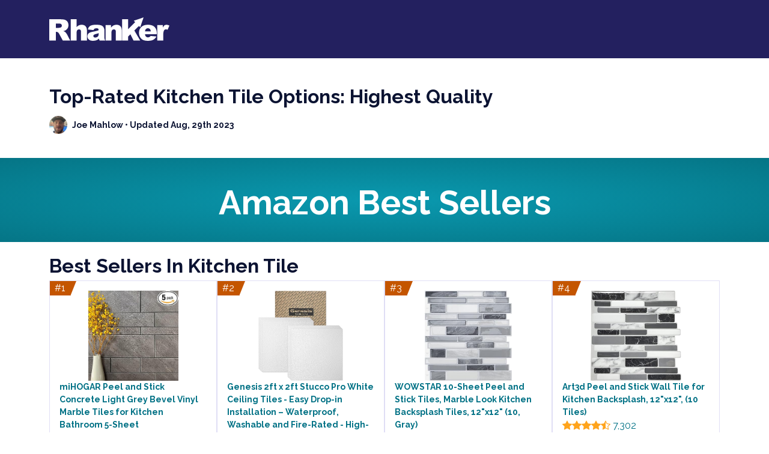

--- FILE ---
content_type: text/html; charset=UTF-8
request_url: https://rhanker.com/comparing-8-top-rated-kitchen-tile-options-which-is-the-highest-quality
body_size: 81289
content:

<!DOCTYPE html>
<html lang="en">
  <head>
      <!-- Google tag (gtag.js) -->
<script async src="https://www.googletagmanager.com/gtag/js?id=G-XDRG27EVYY"></script>
    <!-- Google tag (gtag.js) -->
    <script
      async
      src="https://www.googletagmanager.com/gtag/js?id=G-16GQGNTJ7N"
    ></script>
    <script>
      window.dataLayer = window.dataLayer || [];
      function gtag() {
        dataLayer.push(arguments);
      }
      gtag("js", new Date());

      gtag("config", "G-16GQGNTJ7N");
        gtag('config', 'G-XDRG27EVYY');
    </script>


    <!-- Required meta tags -->
    <meta charset="UTF-8" />
    <meta name="viewport" content="width=device-width, initial-scale=1.0" />
    <meta
      name="description"
      content="Top-Rated Kitchen Tile Options: Highest Quality"
    />
    <meta name="keywords" content="Rhanker, deals, products" />
    <meta name="author" content="Joe Mahlow" />
<title>Top-Rated Kitchen Tile Options: Highest Quality</title>
    <meta name="robots" content="index, follow" />
    <meta property="og:site_name" content="Rhanker" />
    <meta property="og:type" content="website" />
    <meta name="twitter:site" content="@rhankerblog" />
    <meta name="twitter:creator" content="@rhankerblog" />
    <link rel="canonical" href="https://rhanker.com/comparing-8-top-rated-kitchen-tile-options-which-is-the-highest-quality" />    <meta http-equiv="Content-Language" content="en" />

    <meta property="og:title" content="Top-Rated Kitchen Tile Options: Highest Quality" />
    <meta
      property="og:description"
      content="Top-Rated Kitchen Tile Options: Highest Quality"
    />
    <meta
      property="og:image"
      content="https://rhanker.com/images/white-rhanker-logo.svg"
    />
    <meta property="og:url" content="https://rhanker.com/" />
    <meta name="twitter:card" content="summary" />
    <meta name="twitter:title" content="Top-Rated Kitchen Tile Options: Highest Quality" />
    <meta
      name="twitter:description"
      content="Top-Rated Kitchen Tile Options: Highest Quality"
    />
    <meta
      name="twitter:image"
      content="https://rhanker.com/images/white-rhanker-logo.svg"
    />
    <meta name="theme-color" content="#23205f" />

    <!-- Bootstrap CSS -->
    <link href="/css/bootstrap.css" rel="stylesheet" />
    <!-- Custom css -->
    <link href="/css/theme.css" rel="stylesheet" />
    <!-- Bootstrap Icon -->
    <link
      rel="stylesheet"
      href="https://cdn.jsdelivr.net/npm/bootstrap-icons@1.9.1/font/bootstrap-icons.css"
    />
    <!-- Google fonts-->
    <link rel="preconnect" href="https://fonts.googleapis.com" />
    <link rel="preconnect" href="https://fonts.gstatic.com" crossorigin />
    <link
      href="https://fonts.googleapis.com/css2?family=Raleway:wght@300;400;700&display=swap"
      rel="stylesheet"
    />

    <link rel="stylesheet" href="/css/progresscircle.css" />

        <link rel="apple-touch-icon" sizes="76x76" href="/apple-touch-icon.png">
    <link rel="icon" type="image/png" sizes="32x32" href="/favicon-32x32.png">
    <link rel="icon" type="image/png" sizes="16x16" href="/favicon-16x16.png">
    <link rel="manifest" href="/site.webmanifest">
    <link rel="mask-icon" href="/safari-pinned-tab.svg" color="#23205f">
    <meta name="msapplication-TileColor" content="#ffffff">
    <meta name="theme-color" content="#ffffff">

    <style>
      .navbar-expand-lg,
      footer {
        background: #23205f !important;
      }
    </style>
  </head>
  <body>
    <nav class="navbar navbar-expand-lg">
      <div class="container justify-content-between d-flex py-3">
        <a class="navbar-brand flex-grow-lg-0 flex-grow-1" href="/"
          ><img src="images/white-rhanker-logo.svg" width="200"
        /></a>
        <!--<ul class="navbar-nav ml-auto  order-1">-->

        <!--<li class="nav-item"><a class="nav-link" href="#">Menu Item</a></li>-->
        <!--<li class="nav-item"><a class="nav-link" href="#">Menu Item</a></li>-->
        <!--</ul>-->

        <button
          class="navbar-toggler collapsed border-0 shadow-none"
          type="button"
          data-bs-toggle="collapse"
          data-bs-target="#menu"
          aria-controls="menu"
          aria-expanded="false"
          aria-label="Toggle navigation"
        >
          <span class="icon-bar top-bar"></span>
          <span class="icon-bar middle-bar"></span>
          <span class="icon-bar bottom-bar"></span></button
        ><!--/navbar-toggler-->

        <!--<a href="#" class="btn btn-secondary2 text-uppercase fw-blog rounded-0 order-lg-4">Free Blogging MasterClass</a>-->

        <div class="collapse navbar-collapse" id="menu">
          <ul class="navbar-nav me-auto mb-2 mb-lg-0">
            <li class="nav-item dropdown">
              <!--<a class="nav-link dropdown-toggle" href="#" role="button" data-bs-toggle="dropdown" aria-expanded="false"></a>-->
              <div class="dropdown-menu p-0 rounded-0">
                <ul class="p-3 row gy-2 gx-3">
                  <li class="col-lg-3 col-md-4"><a href="#">asdsa</a></li>
                  <li class="col-lg-3 col-md-4"><a href="#">asdsa</a></li>
                  <li class="col-lg-3 col-md-4"><a href="#">asdsa</a></li>
                  <li class="col-lg-3 col-md-4"><a href="#">asdsa</a></li>

                  <li class="col-lg-3 col-md-4"><a href="#">asdsa</a></li>
                  <li class="col-lg-3 col-md-4"><a href="#">asdsa</a></li>
                  <li class="col-lg-3 col-md-4"><a href="#">asdsa</a></li>
                  <li class="col-lg-3 col-md-4"><a href="#">asdsa</a></li>
                </ul>
              </div>
            </li>

            <!--<li class="nav-item"><a class="nav-link" href="#">link</a></li>-->
          </ul>
        </div>
        <!--/collapse-->
      </div>
    </nav>
    <div style="top: -50px;" class="position-absolute opacity-0">Designed by <a href="https://cursivemedia.com">Cursive Media</a></div>
    
        
    <section id="heroArea" class="mt-5">
        <div class="d-none">ceramic kitchen tile, porcelain kitchen tile, kitchen wall tile, kitchen floor tile, kitchen backsplash tile, kitchen subway tile, kitchen mosaic tile, kitchen glass tile, kitchen stone tile, kitchen vinyl tile</div>
      <div class="container">
        <div class="row">
          <div class="col-12">
            <h1 class="mb-3">Top-Rated Kitchen Tile Options: Highest Quality</h1>

            <div class="d-flex align-items-center mb-4" id="host">
              <div class="flex-shrink-0">
                <img
                  class="rounded-circle"
                  style="width: 30px; height: 30px"
                  src="images/joe-avatar.png"
                  alt="img"
                />
              </div>
              <!--/img-->

              <div class="flex-grow-1 ms-2 small fw-bold">
                <a href="#">Joe Mahlow</a> • Updated
                Aug, 29th 2023              </div>
              <!--/text-->
            </div>
            <!--/d-flex(host)-->
             
          </div>
          <!--/col(heading)-->
        </div>
        <!--/row(heading)--->
      </div>
      
                        <div class="my-3">
                  <div
                    class="pt-2 text-center d-flex justify-content-center align-items-center"
                    style="
                      background: radial-gradient(#0a99af, #057586);
                      height: 140px;
                      line-height: 20px;
                    "
                  >
                    <div class="h1 fw-bold text-white pt-2 display-4">
                      Amazon Best Sellers
                    </div>
                  </div>
                </div>
                <div class="container">
                    <div class="row g-0 mt-4 d-flex justify-content-center" id="feature">
                      <div class="col-12">
                        <h1 class="fw-bold text-capitalize">Best Sellers in kitchen tile</h1>
                      </div>
                                            <div class="col-lg-3 col-md-6">
                        <div
                          class="card rounded-0 bg-white position-relative h-100"
                          style="background: white !important"
                        >
                          <div
                            class="position-absolute left-0 h-25"
                            style="width: fit-content"
                          >
                            <div
                              class="float-left"
                              style="background: #c45500; float: left"
                            >
                              <span class="p-2 text-white">#1</span>
                            </div>
                            <div
                              class="float-left"
                              style="
                                color: #c45500;
                                border-right: 10px solid transparent;
                                border-top: 25px solid;
                                float: left;
                              "
                            ></div>
                          </div>
                          <div class="card-body">
                            <div class="text-center">
                              <a href="https://amzn.to/3QSbc2P" target="__blank">
                                <img
                                  class="img-fluid"
                                  style="height: 150px"
                                  src="https://m.media-amazon.com/images/I/81gCB+NN57L._AC_SY355_PIbundle-5,TopRight,0,0_SH20_.jpg"
                                  alt="img"
                                />
                              </a>
                            </div>
            
                            <div class="text-start fw-bold" style="font-size: 14px">
                              <a
                                style="color: #007185"
                                href="https://amzn.to/3QSbc2P"
                                target="__blank"
                              >
                                miHOGAR Peel and Stick Concrete Light Grey Bevel Vinyl Marble Tiles for Kitchen Bathroom 5-Sheet                              </a>
                            </div>
                            <div>
                              <a href="" style="color: #007185">
                                <span style="color: #ffa41c">
                                    <i class="bi bi-star-fill"></i><i class="bi bi-star-fill"></i><i class="bi bi-star-fill"></i><i class="bi bi-star-half"></i><i class="bi bi-star"></i> 
                                </span>
                                <span>3</span>
                              </a>
                              <a class="d-block" href="" style="color: #b12704 !important"
                                ></a
                              >
                            </div>
                          </div>
                        </div>
                      </div>
                                            <div class="col-lg-3 col-md-6">
                        <div
                          class="card rounded-0 bg-white position-relative h-100"
                          style="background: white !important"
                        >
                          <div
                            class="position-absolute left-0 h-25"
                            style="width: fit-content"
                          >
                            <div
                              class="float-left"
                              style="background: #c45500; float: left"
                            >
                              <span class="p-2 text-white">#2</span>
                            </div>
                            <div
                              class="float-left"
                              style="
                                color: #c45500;
                                border-right: 10px solid transparent;
                                border-top: 25px solid;
                                float: left;
                              "
                            ></div>
                          </div>
                          <div class="card-body">
                            <div class="text-center">
                              <a href="https://amzn.to/3EcaR3v" target="__blank">
                                <img
                                  class="img-fluid"
                                  style="height: 150px"
                                  src="https://m.media-amazon.com/images/I/91BPyvImfJL._AC_SY450_.jpg"
                                  alt="img"
                                />
                              </a>
                            </div>
            
                            <div class="text-start fw-bold" style="font-size: 14px">
                              <a
                                style="color: #007185"
                                href="https://amzn.to/3EcaR3v"
                                target="__blank"
                              >
                                Genesis 2ft x 2ft Stucco Pro White Ceiling Tiles - Easy Drop-in Installation – Waterproof, Washable and Fire-Rated - High-Grade PVC to Prevent Breakage - Package of 12 Tiles                              </a>
                            </div>
                            <div>
                              <a href="" style="color: #007185">
                                <span style="color: #ffa41c">
                                    <i class="bi bi-star-fill"></i><i class="bi bi-star-fill"></i><i class="bi bi-star-fill"></i><i class="bi bi-star-fill"></i><i class="bi bi-star-half"></i> 
                                </span>
                                <span>53</span>
                              </a>
                              <a class="d-block" href="" style="color: #b12704 !important"
                                >$101.76</a
                              >
                            </div>
                          </div>
                        </div>
                      </div>
                                            <div class="col-lg-3 col-md-6">
                        <div
                          class="card rounded-0 bg-white position-relative h-100"
                          style="background: white !important"
                        >
                          <div
                            class="position-absolute left-0 h-25"
                            style="width: fit-content"
                          >
                            <div
                              class="float-left"
                              style="background: #c45500; float: left"
                            >
                              <span class="p-2 text-white">#3</span>
                            </div>
                            <div
                              class="float-left"
                              style="
                                color: #c45500;
                                border-right: 10px solid transparent;
                                border-top: 25px solid;
                                float: left;
                              "
                            ></div>
                          </div>
                          <div class="card-body">
                            <div class="text-center">
                              <a href="https://amzn.to/3sr00A8" target="__blank">
                                <img
                                  class="img-fluid"
                                  style="height: 150px"
                                  src="https://m.media-amazon.com/images/I/71+bGnFh2bS._AC_SY355_.jpg"
                                  alt="img"
                                />
                              </a>
                            </div>
            
                            <div class="text-start fw-bold" style="font-size: 14px">
                              <a
                                style="color: #007185"
                                href="https://amzn.to/3sr00A8"
                                target="__blank"
                              >
                                WOWSTAR 10-Sheet Peel and Stick Tiles, Marble Look Kitchen Backsplash Tiles, 12"x12" (10, Gray)                              </a>
                            </div>
                            <div>
                              <a href="" style="color: #007185">
                                <span style="color: #ffa41c">
                                    <i class="bi bi-star-fill"></i><i class="bi bi-star-fill"></i><i class="bi bi-star-fill"></i><i class="bi bi-star-fill"></i><i class="bi bi-star-half"></i> 
                                </span>
                                <span>904</span>
                              </a>
                              <a class="d-block" href="" style="color: #b12704 !important"
                                >$27.49</a
                              >
                            </div>
                          </div>
                        </div>
                      </div>
                                            <div class="col-lg-3 col-md-6">
                        <div
                          class="card rounded-0 bg-white position-relative h-100"
                          style="background: white !important"
                        >
                          <div
                            class="position-absolute left-0 h-25"
                            style="width: fit-content"
                          >
                            <div
                              class="float-left"
                              style="background: #c45500; float: left"
                            >
                              <span class="p-2 text-white">#4</span>
                            </div>
                            <div
                              class="float-left"
                              style="
                                color: #c45500;
                                border-right: 10px solid transparent;
                                border-top: 25px solid;
                                float: left;
                              "
                            ></div>
                          </div>
                          <div class="card-body">
                            <div class="text-center">
                              <a href="https://amzn.to/44rsVBg" target="__blank">
                                <img
                                  class="img-fluid"
                                  style="height: 150px"
                                  src="https://m.media-amazon.com/images/I/81GlFmVwF7L._AC_SX425_.jpg"
                                  alt="img"
                                />
                              </a>
                            </div>
            
                            <div class="text-start fw-bold" style="font-size: 14px">
                              <a
                                style="color: #007185"
                                href="https://amzn.to/44rsVBg"
                                target="__blank"
                              >
                                Art3d Peel and Stick Wall Tile for Kitchen Backsplash, 12"x12", (10 Tiles)                              </a>
                            </div>
                            <div>
                              <a href="" style="color: #007185">
                                <span style="color: #ffa41c">
                                    <i class="bi bi-star-fill"></i><i class="bi bi-star-fill"></i><i class="bi bi-star-fill"></i><i class="bi bi-star-fill"></i><i class="bi bi-star-half"></i> 
                                </span>
                                <span>7,302</span>
                              </a>
                              <a class="d-block" href="" style="color: #b12704 !important"
                                >$29.60-$23.91</a
                              >
                            </div>
                          </div>
                        </div>
                      </div>
                                            <div class="col-lg-3 col-md-6">
                        <div
                          class="card rounded-0 bg-white position-relative h-100"
                          style="background: white !important"
                        >
                          <div
                            class="position-absolute left-0 h-25"
                            style="width: fit-content"
                          >
                            <div
                              class="float-left"
                              style="background: #c45500; float: left"
                            >
                              <span class="p-2 text-white">#5</span>
                            </div>
                            <div
                              class="float-left"
                              style="
                                color: #c45500;
                                border-right: 10px solid transparent;
                                border-top: 25px solid;
                                float: left;
                              "
                            ></div>
                          </div>
                          <div class="card-body">
                            <div class="text-center">
                              <a href="https://amzn.to/3YKn0Gk" target="__blank">
                                <img
                                  class="img-fluid"
                                  style="height: 150px"
                                  src="https://m.media-amazon.com/images/I/81QptW0IX8L._AC_SY355_PIbundle-10,TopRight,0,0_SH20_.jpg"
                                  alt="img"
                                />
                              </a>
                            </div>
            
                            <div class="text-start fw-bold" style="font-size: 14px">
                              <a
                                style="color: #007185"
                                href="https://amzn.to/3YKn0Gk"
                                target="__blank"
                              >
                                VAOVI Peel and Stick Tile Kitchen Backsplash Tiles Peel and Stick,Bathroom Backsplash Peel and Stick Linear Mosaic Tile Waterproof(10Tiles,Gray)                              </a>
                            </div>
                            <div>
                              <a href="" style="color: #007185">
                                <span style="color: #ffa41c">
                                    <i class="bi bi-star-fill"></i><i class="bi bi-star-fill"></i><i class="bi bi-star-fill"></i><i class="bi bi-star-fill"></i><i class="bi bi-star-half"></i> 
                                </span>
                                <span>187</span>
                              </a>
                              <a class="d-block" href="" style="color: #b12704 !important"
                                >$47.99-$42.79</a
                              >
                            </div>
                          </div>
                        </div>
                      </div>
                                            <div class="col-lg-3 col-md-6">
                        <div
                          class="card rounded-0 bg-white position-relative h-100"
                          style="background: white !important"
                        >
                          <div
                            class="position-absolute left-0 h-25"
                            style="width: fit-content"
                          >
                            <div
                              class="float-left"
                              style="background: #c45500; float: left"
                            >
                              <span class="p-2 text-white">#6</span>
                            </div>
                            <div
                              class="float-left"
                              style="
                                color: #c45500;
                                border-right: 10px solid transparent;
                                border-top: 25px solid;
                                float: left;
                              "
                            ></div>
                          </div>
                          <div class="card-body">
                            <div class="text-center">
                              <a href="https://amzn.to/3QRPJa5" target="__blank">
                                <img
                                  class="img-fluid"
                                  style="height: 150px"
                                  src="https://m.media-amazon.com/images/I/41kR+1Q2AnL._AC_SY450_.jpg"
                                  alt="img"
                                />
                              </a>
                            </div>
            
                            <div class="text-start fw-bold" style="font-size: 14px">
                              <a
                                style="color: #007185"
                                href="https://amzn.to/3QRPJa5"
                                target="__blank"
                              >
                                Avant Decor | 30 Tiles | Stone Composite Hexagon Solid Color | Peel and Stick Kitchen Backsplash Tiles | Stick On Wall Tiles | Easy DIY Installation | 6” x 6.9”                              </a>
                            </div>
                            <div>
                              <a href="" style="color: #007185">
                                <span style="color: #ffa41c">
                                    <i class="bi bi-star-fill"></i><i class="bi bi-star-fill"></i><i class="bi bi-star-fill"></i><i class="bi bi-star-fill"></i><i class="bi bi-star-half"></i> 
                                </span>
                                <span>17</span>
                              </a>
                              <a class="d-block" href="" style="color: #b12704 !important"
                                >$31.76</a
                              >
                            </div>
                          </div>
                        </div>
                      </div>
                                            <div class="col-lg-3 col-md-6">
                        <div
                          class="card rounded-0 bg-white position-relative h-100"
                          style="background: white !important"
                        >
                          <div
                            class="position-absolute left-0 h-25"
                            style="width: fit-content"
                          >
                            <div
                              class="float-left"
                              style="background: #c45500; float: left"
                            >
                              <span class="p-2 text-white">#7</span>
                            </div>
                            <div
                              class="float-left"
                              style="
                                color: #c45500;
                                border-right: 10px solid transparent;
                                border-top: 25px solid;
                                float: left;
                              "
                            ></div>
                          </div>
                          <div class="card-body">
                            <div class="text-center">
                              <a href="https://amzn.to/3QPSxVe" target="__blank">
                                <img
                                  class="img-fluid"
                                  style="height: 150px"
                                  src="https://m.media-amazon.com/images/I/71n8D1lKiAL._AC_SY450_.jpg"
                                  alt="img"
                                />
                              </a>
                            </div>
            
                            <div class="text-start fw-bold" style="font-size: 14px">
                              <a
                                style="color: #007185"
                                href="https://amzn.to/3QPSxVe"
                                target="__blank"
                              >
                                Avant Decor | Stone Composite Hexagon Wood Grain | Peel and Stick Kitchen Backsplash Tiles | Stick On Wall Tiles | Easy DIY Installation | 6” x 6.9” | Single Tile                              </a>
                            </div>
                            <div>
                              <a href="" style="color: #007185">
                                <span style="color: #ffa41c">
                                    <i class="bi bi-star-fill"></i><i class="bi bi-star-fill"></i><i class="bi bi-star-fill"></i><i class="bi bi-star-fill"></i><i class="bi bi-star-half"></i> 
                                </span>
                                <span>30</span>
                              </a>
                              <a class="d-block" href="" style="color: #b12704 !important"
                                >$2.99</a
                              >
                            </div>
                          </div>
                        </div>
                      </div>
                                            <div class="col-lg-3 col-md-6">
                        <div
                          class="card rounded-0 bg-white position-relative h-100"
                          style="background: white !important"
                        >
                          <div
                            class="position-absolute left-0 h-25"
                            style="width: fit-content"
                          >
                            <div
                              class="float-left"
                              style="background: #c45500; float: left"
                            >
                              <span class="p-2 text-white">#8</span>
                            </div>
                            <div
                              class="float-left"
                              style="
                                color: #c45500;
                                border-right: 10px solid transparent;
                                border-top: 25px solid;
                                float: left;
                              "
                            ></div>
                          </div>
                          <div class="card-body">
                            <div class="text-center">
                              <a href="https://amzn.to/3E6ADGr" target="__blank">
                                <img
                                  class="img-fluid"
                                  style="height: 150px"
                                  src="https://m.media-amazon.com/images/I/51pY9wjRlhL.__AC_SX300_SY300_QL70_FMwebp_.jpg"
                                  alt="img"
                                />
                              </a>
                            </div>
            
                            <div class="text-start fw-bold" style="font-size: 14px">
                              <a
                                style="color: #007185"
                                href="https://amzn.to/3E6ADGr"
                                target="__blank"
                              >
                                Diflart Peel and Stick Backsplash Faux White Marble with Gold PVC and Metal Hexagon Tile for Kitchen Bathroom Pack of 10 Sheets                              </a>
                            </div>
                            <div>
                              <a href="" style="color: #007185">
                                <span style="color: #ffa41c">
                                    <i class="bi bi-star-fill"></i><i class="bi bi-star-fill"></i><i class="bi bi-star-fill"></i><i class="bi bi-star-fill"></i><i class="bi bi-star-half"></i> 
                                </span>
                                <span>93</span>
                              </a>
                              <a class="d-block" href="" style="color: #b12704 !important"
                                >$52.99</a
                              >
                            </div>
                          </div>
                        </div>
                      </div>
                                            
                </div>
                    <!--/row-->
                    <div>
                        <p class="mb-0 mt-3">Welcome to our blog post on comparing kitchen tile! Tiling is a great way to add a touch of style to your kitchen, but it can be difficult to decide which type of tile is best for your specific needs. In this post, we’ll explore the different types of kitchen tile and the pros and cons of each. We’ll look at the different materials, textures, and colors available, as well as the price ranges for each type. By the end of this post, you’ll have a better understanding of the different types of kitchen tiles and be able to make an informed decision about which type of tile is best for you. So let’s get started!</p>
                    </div>
                </div>
                        <!--/container-->
        
    </section>
    <!--/heroArea-->

    <section id="contentArea" class="mt-5">
      <div class="container">
        <p class="p mb-0 fst-italic">
          We’re reader-supported. When you buy through links on our site, we may
          earn an affiliate commission.
        </p>

        <div class="row">
          <div class="col-lg-8 mt-4 pe-lg-5" id="main-content">
            <!DOCTYPE html PUBLIC "-//W3C//DTD HTML 4.0 Transitional//EN" "http://www.w3.org/TR/REC-html40/loose.dtd">
<html><body><h3 id="rhank_toc_1">1. miHOGAR Peel and Stick Concrete Light Grey Bevel Vinyl Marble Tiles for Kitchen Bathroom 5-Sheet.</h3>
        
                <div class="small mb-0">These miHOGAR Peel and Stick Concrete Light Grey Bevel Vinyl Marble Tiles are the perfect way to give your kitchen or bathroom a stylish update. Easy to install, these tiles require no grout and minimal preparation. Each sheet of five tiles features a realistic beveled edge for a modern, luxurious look. Easy to clean and maintain, these tiles are waterproof and scratch-resistant, making them a durable and versatile option for your home.</div>
                <div class="mt-3 row">
                    <div class="col-md-6">
                        
                <div class="mt-2">
                    <h6>Pros</h6>
                    <ul class="small">
                        <li>Easy installation</li><li> Versatile design</li><li> Affordable</li>
                    </ul>
                </div>
                
                    </div>
                    <div class="col-md-6">
                        
                <div class="mt-2">
                    <h6>Cons</h6>
                    <ul class="small">
                        <li>Expensive</li><li> Difficult to Install</li><li> Low Quality</li>
                    </ul>
                </div>
                
                    </div>
                </div>
            
        
        <div class="p-3 border border-3 mb-4" style="border-color: #3abdea !important">
          <h4 class="fancy-take h1"><strong>Joe's Take</strong></h4>
          <img class="mx-auto d-block img-fluid p-5" src="https://m.media-amazon.com/images/I/81gCB+NN57L._AC_SY355_PIbundle-5,TopRight,0,0_SH20_.jpg" alt="miHOGAR Peel and Stick Concrete Light Grey Bevel Vinyl Marble Tiles for Kitchen Bathroom 5-Sheet">
          <div>I recently purchased the miHOGAR Peel and Stick Concrete Light Grey Bevel Vinyl Marble Tiles for Kitchen Bathroom 5-Sheet and I am so pleased with the results! The tiles are easy to install, as they are self-adhesive. The installation process is simple and the results are stunning. The tiles look like real marble, with a beautiful beveled edge, and the light grey color adds a nice touch of sophistication to any room. The tiles are made of PVC, which makes them highly durable and water-resistant. They are also very low maintenance, which is a huge plus. I'm very satisfied with my purchase and would highly recommend these tiles to anyone looking for a stylish and affordable way to update their kitchen or bathroom.</div>
        
          <div class="row pt-4">
            <div class="col-lg-4">
              <div class="circlechart" data-percentage="9.9">out of 10</div>
            </div>
            <!--/col(left)-->
        
            <div class="col-lg-8">
              <p class="border-bottom border-1">
                <b>Best For</b> <span class="float-end">Durable</span>
              </p>
              <p class="border-bottom border-1">
                <b>Price</b> <span class="float-end"></span>
              </p>
                  <p class="">
                    <b>Promotion</b>
                    <span class="float-end"> <a href="https://amzn.to/3QSbc2P" target="_blank">Buy on Amazon</a></span>
                  </p>
        
              <a href="https://amzn.to/3QSbc2P" class="btn btn-primary2 rounded-pill fw-bold w-100" target="_blank">Buy on Amazon</a>
            </div>
            <!--/col(right)-->
          </div>
          <!--/row-->
        </div>
        
            The miHOGAR Peel and Stick Concrete Light Grey Bevel Vinyl Marble Tiles are perfect for adding a touch of elegance to any kitchen or bathroom. These stylish tiles feature a unique beveled edge design that will add a modern look to your room. The vinyl marble tiles are easy to install and require no grouting or mortar, making them the perfect choice for DIY projects. They are also waterproof and easy to clean, making them ideal for any high-traffic areas. The 5-sheet set includes enough tiles to cover up to 40 sq. ft. so you can create a beautiful and durable surface in any room.
        
        <h3 id="rhank_toc_2">2. Genesis 2ft x 2ft Stucco Pro White Ceiling Tiles - Easy Drop-in Installation &ndash; Waterproof, Washable and Fire-Rated - High-Grade PVC to Prevent Breakage - Package of 12 Tiles.</h3>
        
                <div class="small mb-0">Bring style and elegance into any room with our Genesis 2ft x 2ft Stucco Pro White Ceiling Tiles. Our tiles are easy to install with drop-in installation and waterproof for long-lasting durability. Our tiles are washable and fire-rated for safety, and made from high-grade PVC to prevent breakage. Each package contains 12 tiles for a total coverage of 24 sq. ft. Get the look you want with our stylish Genesis ceiling tiles!</div>
                <div class="mt-3 row">
                    <div class="col-md-6">
                        
                <div class="mt-2">
                    <h6>Pros</h6>
                    <ul class="small">
                        <li>Easy Installation</li><li> Waterproof</li><li> Fire-Rated</li>
                    </ul>
                </div>
                
                    </div>
                    <div class="col-md-6">
                        
                <div class="mt-2">
                    <h6>Cons</h6>
                    <ul class="small">
                        <li>Durable</li><li> Low-maintenance</li><li> Stylish</li>
                    </ul>
                </div>
                
                    </div>
                </div>
            
        
        <div class="p-3 border border-3 mb-4" style="border-color: #3abdea !important">
          <h4 class="fancy-take h1"><strong>Joe's Take</strong></h4>
          <img class="mx-auto d-block img-fluid p-5" src="https://m.media-amazon.com/images/I/91BPyvImfJL._AC_SY450_.jpg" alt="Genesis 2ft x 2ft Stucco Pro White Ceiling Tiles - Easy Drop-in Installation &ndash; Waterproof, Washable and Fire-Rated - High-Grade PVC to Prevent Breakage - Package of 12 Tiles">
          <div>I recently installed the Genesis 2ft x 2ft Stucco Pro White Ceiling Tiles and was impressed with the quality and ease of installation. The tiles are waterproof, washable, and fire-rated, making them the perfect choice for any setting. The high-grade PVC prevents breakage, and the easy drop-in installation makes it a great DIY project. The package of 12 tiles is a great value, as it is enough to cover a standard ceiling. The tiles have a great stucco texture that adds a modern, yet classic look to any room. I'm very pleased with the results and would recommend them to anyone looking for an attractive and affordable solution for their ceiling.</div>
        
          <div class="row pt-4">
            <div class="col-lg-4">
              <div class="circlechart" data-percentage="9.8">out of 10</div>
            </div>
            <!--/col(left)-->
        
            <div class="col-lg-8">
              <p class="border-bottom border-1">
                <b>Best For</b> <span class="float-end">Washable</span>
              </p>
              <p class="border-bottom border-1">
                <b>Price</b> <span class="float-end">$101.76</span>
              </p>
                  <p class="">
                    <b>Promotion</b>
                    <span class="float-end"> <a href="https://amzn.to/3EcaR3v" target="_blank">Buy on Amazon</a></span>
                  </p>
        
              <a href="https://amzn.to/3EcaR3v" class="btn btn-primary2 rounded-pill fw-bold w-100" target="_blank">Buy on Amazon</a>
            </div>
            <!--/col(right)-->
          </div>
          <!--/row-->
        </div>
        
            The Genesis 2ft x 2ft Stucco Pro White Ceiling Tiles are the perfect addition to any home or office. With an easy drop-in installation, these tiles are waterproof, washable, and fire-rated for added peace of mind. Made with high-grade PVC to prevent breakage, this package of 12 tiles ensures lasting performance and reliability. Easy to clean and maintain, the Genesis Stucco Pro White Ceiling Tiles are a great way to update any room.
        
        <h3 id="rhank_toc_3">3. WOWSTAR 10-Sheet Peel and Stick Tiles, Marble Look Kitchen Backsplash Tiles, 12"x12" (10, Gray).</h3>
        
                <div class="small mb-0">This 10-Sheet Peel and Stick Tiles kit from WowStar provides an easy and creative way to update your kitchen backsplash. The tiles are made from high-quality material and have a marble look, giving your kitchen a modern and luxurious feel. Each tile measures 12"x12" and is easy to install with no grout or special tools needed. With a total of 10 sheets, it's enough to cover 10 square feet and is available in beautiful gray color. Enjoy a hassle-free renovation with WowStar Peel and Stick Tiles!</div>
                <div class="mt-3 row">
                    <div class="col-md-6">
                        
                <div class="mt-2">
                    <h6>Pros</h6>
                    <ul class="small">
                        <li>Easy installation</li><li> Durable material</li><li> Stylish design</li>
                    </ul>
                </div>
                
                    </div>
                    <div class="col-md-6">
                        
                <div class="mt-2">
                    <h6>Cons</h6>
                    <ul class="small">
                        <li>Easy installation</li><li> Stylish design</li><li> Durable material</li>
                    </ul>
                </div>
                
                    </div>
                </div>
            
        
        <div class="p-3 border border-3 mb-4" style="border-color: #3abdea !important">
          <h4 class="fancy-take h1"><strong>Joe's Take</strong></h4>
          <img class="mx-auto d-block img-fluid p-5" src="https://m.media-amazon.com/images/I/71+bGnFh2bS._AC_SY355_.jpg" alt="WOWSTAR 10-Sheet Peel and Stick Tiles, Marble Look Kitchen Backsplash Tiles, 12&quot;x12&quot; (10, Gray)">
          <div>I recently purchased the WOWSTAR 10-Sheet Peel and Stick Tiles for my kitchen backsplash and I could not be happier! The tiles are a beautiful marble look and they are super easy to install. All I had to do was measure, cut, and peel off the backing and the tiles stuck right on! The quality of the tiles is also excellent and I have had no issues with them. They are also incredibly affordable, making them a great option for anyone looking for a beautiful, low-cost backsplash. I highly recommend these tiles for anyone looking to upgrade their kitchen without breaking the bank.</div>
        
          <div class="row pt-4">
            <div class="col-lg-4">
              <div class="circlechart" data-percentage="9.7">out of 10</div>
            </div>
            <!--/col(left)-->
        
            <div class="col-lg-8">
              <p class="border-bottom border-1">
                <b>Best For</b> <span class="float-end">Peelable</span>
              </p>
              <p class="border-bottom border-1">
                <b>Price</b> <span class="float-end">$27.49</span>
              </p>
                  <p class="">
                    <b>Promotion</b>
                    <span class="float-end"> <a href="https://amzn.to/3sr00A8" target="_blank">Buy on Amazon</a></span>
                  </p>
        
              <a href="https://amzn.to/3sr00A8" class="btn btn-primary2 rounded-pill fw-bold w-100" target="_blank">Buy on Amazon</a>
            </div>
            <!--/col(right)-->
          </div>
          <!--/row-->
        </div>
        
            The WOWSTAR 10-Sheet Peel and Stick Tiles are perfect for creating an elegant and modern look in your kitchen. With a classic marble look, these 12"x12" tiles are quick and easy to install and require no grout or adhesive. The 10-sheet pack allows for plenty of coverage and the gray shade adds a touch of sophistication to your kitchen d&eacute;cor. These tiles are water and heat resistant making them perfect for use in a kitchen, bathroom, or other wet area. They are also easy to clean and maintain, ensuring your kitchen backsplash looks its best for years to come.
        
        <h3 id="rhank_toc_4">4. Art3d Peel and Stick Wall Tile for Kitchen Backsplash, 12"x12", (10 Tiles).</h3>
        
                <div class="small mb-0">Transform your kitchen into something special with Art3d Peel and Stick Wall Tile for Kitchen Backsplash. These 12"x12" tiles have a modern look that will add character to your space. Easy to install, they provide a durable and long-lasting solution that will protect your walls from any damage. They come in packs of 10 and are made of quality materials that are resistant to heat and water. Get creative and add a unique sense of style to your kitchen.</div>
                <div class="mt-3 row">
                    <div class="col-md-6">
                        
                <div class="mt-2">
                    <h6>Pros</h6>
                    <ul class="small">
                        <li>Easy installation</li><li> Stylish design</li><li> Low maintenance</li>
                    </ul>
                </div>
                
                    </div>
                    <div class="col-md-6">
                        
                <div class="mt-2">
                    <h6>Cons</h6>
                    <ul class="small">
                        <li>Easy installation</li><li> Durable material</li><li> Stylish design</li>
                    </ul>
                </div>
                
                    </div>
                </div>
            
        
        <div class="p-3 border border-3 mb-4" style="border-color: #3abdea !important">
          <h4 class="fancy-take h1"><strong>Joe's Take</strong></h4>
          <img class="mx-auto d-block img-fluid p-5" src="https://m.media-amazon.com/images/I/81GlFmVwF7L._AC_SX425_.jpg" alt="Art3d Peel and Stick Wall Tile for Kitchen Backsplash, 12&quot;x12&quot;, (10 Tiles)">
          <div>I recently purchased the Art3d Peel and Stick Wall Tile for my kitchen backsplash and I am so pleased with the results! The peel and stick tiles are incredibly easy to install and look great. The adhesive on the back is strong and reliable, and the tiles are made from a high-quality, durable material. The tiles are 12"x12" in size and come in a pack of 10, making it easy to cover a large area. The design of the tiles is modern and eye-catching, and I've received a lot of compliments from friends about how great my kitchen looks. I highly recommend the Art3d Peel and Stick Wall Tile for anyone looking to give their kitchen backsplash a facelift without having to do a lot of work. Great product!</div>
        
          <div class="row pt-4">
            <div class="col-lg-4">
              <div class="circlechart" data-percentage="9.6">out of 10</div>
            </div>
            <!--/col(left)-->
        
            <div class="col-lg-8">
              <p class="border-bottom border-1">
                <b>Best For</b> <span class="float-end">Vinyl</span>
              </p>
              <p class="border-bottom border-1">
                <b>Price</b> <span class="float-end">$29.60-$23.91</span>
              </p>
                  <p class="">
                    <b>Promotion</b>
                    <span class="float-end"> <a href="https://amzn.to/44rsVBg" target="_blank">Buy on Amazon</a></span>
                  </p>
        
              <a href="https://amzn.to/44rsVBg" class="btn btn-primary2 rounded-pill fw-bold w-100" target="_blank">Buy on Amazon</a>
            </div>
            <!--/col(right)-->
          </div>
          <!--/row-->
        </div>
        
            The Art3d Peel and Stick Wall Tile for Kitchen Backsplash is the perfect way to update your kitchen with a modern yet timeless look. The 12"x12" tiles are easy to install and can be applied directly to any flat surface. Each box contains 10 tiles, giving you enough to cover a standard kitchen backsplash. The tiles are made of a durable material and feature a beautiful glossy finish that will never fade. They are the perfect choice for creating a unique, one-of-a-kind look for your kitchen. With Art3d Peel and Stick Wall Tile for Kitchen Backsplash, you can transform your kitchen in no time!
        
        <h3 id="rhank_toc_5">5. VAOVI Peel and Stick Tile Kitchen Backsplash Tiles Peel and Stick,Bathroom Backsplash Peel and Stick Linear Mosaic Tile Waterproof(10Tiles,Gray).</h3>
        
                <div class="small mb-0">The VAOVI Peel and Stick Tile Kitchen Backsplash Tiles are an easy and stylish way to transform your kitchen or bathroom. The tiles are made of waterproof and durable self-adhesive vinyl that can be cut to fit any space. They feature a linear mosaic design and come in 10 tiles in the gray color. This peel and stick tile is easy to install with no grouting or tools required and is perfect for DIYers. The tiles are also heat and moisture resistant, making them ideal for backsplashes, accent walls, and more.</div>
                <div class="mt-3 row">
                    <div class="col-md-6">
                        
                <div class="mt-2">
                    <h6>Pros</h6>
                    <ul class="small">
                        <li>Easy installation</li><li> Versatile design</li><li> Waterproof</li>
                    </ul>
                </div>
                
                    </div>
                    <div class="col-md-6">
                        
                <div class="mt-2">
                    <h6>Cons</h6>
                    <ul class="small">
                        <li>Easy installation</li><li> Cost effective</li><li> Stylish design</li>
                    </ul>
                </div>
                
                    </div>
                </div>
            
        
        <div class="p-3 border border-3 mb-4" style="border-color: #3abdea !important">
          <h4 class="fancy-take h1"><strong>Joe's Take</strong></h4>
          <img class="mx-auto d-block img-fluid p-5" src="https://m.media-amazon.com/images/I/81QptW0IX8L._AC_SY355_PIbundle-10,TopRight,0,0_SH20_.jpg" alt="VAOVI Peel and Stick Tile Kitchen Backsplash Tiles Peel and Stick,Bathroom Backsplash Peel and Stick Linear Mosaic Tile Waterproof(10Tiles,Gray)">
          <div>I recently purchased the VAOVI Peel and Stick Tile Kitchen Backsplash Tiles Peel and Stick, Bathroom Backsplash Peel and Stick Linear Mosaic Tile Waterproof (10Tiles, Gray). I am so impressed with this product! It was incredibly easy to install and the gray color is a perfect complement to my kitchen. The tiles are made of a durable material that is both waterproof and heat-resistant. I was able to quickly and easily apply the tiles to my backsplash without any tools or assistance. The tiles are also very easy to clean and maintain. I would highly recommend this product to anyone looking to quickly and easily update their kitchen backsplash.</div>
        
          <div class="row pt-4">
            <div class="col-lg-4">
              <div class="circlechart" data-percentage="9.5">out of 10</div>
            </div>
            <!--/col(left)-->
        
            <div class="col-lg-8">
              <p class="border-bottom border-1">
                <b>Best For</b> <span class="float-end">Stucco</span>
              </p>
              <p class="border-bottom border-1">
                <b>Price</b> <span class="float-end">$47.99-$42.79</span>
              </p>
                  <p class="">
                    <b>Promotion</b>
                    <span class="float-end"> <a href="https://amzn.to/3YKn0Gk" target="_blank">Buy on Amazon</a></span>
                  </p>
        
              <a href="https://amzn.to/3YKn0Gk" class="btn btn-primary2 rounded-pill fw-bold w-100" target="_blank">Buy on Amazon</a>
            </div>
            <!--/col(right)-->
          </div>
          <!--/row-->
        </div>
        
            The VAOVI Peel and Stick Tile Kitchen Backsplash Tiles is a great way to update and freshen up your kitchen or bathroom. These tiles are made of high-quality vinyl that is waterproof and durable, making them ideal for use in bathrooms and kitchens. The peel and stick design makes it easy to install, and the linear mosaic pattern adds a modern and stylish touch to any space. The tiles come in a pack of 10, and the gray color gives your space an elegant and sophisticated look. With the VAOVI Peel and Stick Tile Kitchen Backsplash Tiles, you can quickly and easily transform your kitchen or bathroom in no time!
        
        <h3 id="rhank_toc_6">6. Avant Decor | 30 Tiles | Stone Composite Hexagon Solid Color | Peel and Stick Kitchen Backsplash Tiles | Stick On Wall Tiles | Easy DIY Installation | 6&rdquo; x 6.9&rdquo;.</h3>
        
                <div class="small mb-0">Avant Decor's Stone Composite Hexagon Solid Color Tiles are perfect for your DIY kitchen backsplash project! The 30 peel and stick tiles make installation easy, and they are 6&rdquo; x 6.9&rdquo; in size. These tiles are made from a durable stone composite material, and their modern hexagon design will give your kitchen a unique and stylish look. Transform your kitchen with Avant Decor's Peel and Stick Wall Tiles!</div>
                <div class="mt-3 row">
                    <div class="col-md-6">
                        
                <div class="mt-2">
                    <h6>Pros</h6>
                    <ul class="small">
                        <li>Easy installation</li><li> Stylish design</li><li> Durable material</li>
                    </ul>
                </div>
                
                    </div>
                    <div class="col-md-6">
                        
                <div class="mt-2">
                    <h6>Cons</h6>
                    <ul class="small">
                        <li>Easy installation</li><li> Stylish design</li><li> Peel and stick</li>
                    </ul>
                </div>
                
                    </div>
                </div>
            
        
        <div class="p-3 border border-3 mb-4" style="border-color: #3abdea !important">
          <h4 class="fancy-take h1"><strong>Joe's Take</strong></h4>
          <img class="mx-auto d-block img-fluid p-5" src="https://m.media-amazon.com/images/I/41kR+1Q2AnL._AC_SY450_.jpg" alt="Avant Decor | 30 Tiles | Stone Composite Hexagon Solid Color | Peel and Stick Kitchen Backsplash Tiles | Stick On Wall Tiles | Easy DIY Installation | 6&rdquo; x 6.9&rdquo;">
          <div>I recently purchased Avant Decor's peel and stick kitchen backsplash tiles and was extremely pleased with the results. The tiles are made of a stone composite hexagon, and have a solid color. They were easy to install, and I was able to complete the project in a fraction of the time it would have taken to install traditional tiles. The tiles measure 6&rdquo; x 6.9&rdquo;, and I was able to create a beautiful backsplash with a modern, geometric design. The tiles are well made, and are very durable. I've had them up for a few months now, and they still look like new. I would definitely recommend these tiles to anyone looking to upgrade their kitchen backsplash. They are easy to install, look great, and are very affordable.</div>
        
          <div class="row pt-4">
            <div class="col-lg-4">
              <div class="circlechart" data-percentage="9.4">out of 10</div>
            </div>
            <!--/col(left)-->
        
            <div class="col-lg-8">
              <p class="border-bottom border-1">
                <b>Best For</b> <span class="float-end">WOWSTAR</span>
              </p>
              <p class="border-bottom border-1">
                <b>Price</b> <span class="float-end">$31.76</span>
              </p>
                  <p class="">
                    <b>Promotion</b>
                    <span class="float-end"> <a href="https://amzn.to/3QRPJa5" target="_blank">Buy on Amazon</a></span>
                  </p>
        
              <a href="https://amzn.to/3QRPJa5" class="btn btn-primary2 rounded-pill fw-bold w-100" target="_blank">Buy on Amazon</a>
            </div>
            <!--/col(right)-->
          </div>
          <!--/row-->
        </div>
        
            If you are looking for an easy way to transform your kitchen backsplash without breaking the bank, look no further than the Avant Decor 30 Tiles Stone Composite Hexagon Solid Color Peel and Stick Kitchen Backsplash Tiles. These peel and stick wall tiles are made of a durable stone composite material and provide an easy DIY installation. The hexagon shaped tiles measure 6&rdquo; x 6.9&rdquo; and come in a variety of colors to perfectly match your kitchen decor. The adhesive backing makes it simple to install the tiles, and you don't need to hire a professional. With the Avant Decor 30 Tiles Stone Composite Hexagon Solid Color Peel and Stick Kitchen Backsplash Tiles, you'll get a beautiful and professional look in your kitchen without the hassle or cost of a renovation.
        
        <h3 id="rhank_toc_7">7. Avant Decor | Stone Composite Hexagon Wood Grain | Peel and Stick Kitchen Backsplash Tiles | Stick On Wall Tiles | Easy DIY Installation | 6&rdquo; x 6.9&rdquo; | Single Tile.</h3>
        
                <div class="small mb-0">Easy installation, Variety of styles, Durable</div>
                <div class="mt-3 row">
                    <div class="col-md-6">
                        
                <div class="mt-2">
                    <h6>Pros</h6>
                    <ul class="small">
                        <li>Easy installation</li><li> Versatile design</li><li> Waterproof</li>
                    </ul>
                </div>
                
                    </div>
                    <div class="col-md-6">
                        
                <div class="mt-2">
                    <h6>Cons</h6>
                    <ul class="small">
                        <li>Avant Decor's Stone Composite Hexagon Wood Grain Peel and Stick Kitchen Backsplash Tiles are the perfect way to give your kitchen a quick and easy makeover. The tiles feature a realistic wood grain effect</li><li> are easy to install and require no grout or adhesive. The tiles are 6&rdquo; x 6.9&rdquo;</li><li> and each tile can be quickly and easily installed with just a few simple steps. With their easy DIY installation</li><li> these tiles are perfect for kitchen renovation projects of any size. Bring a touch of modern design to your kitchen with Avant Decor's Stone Composite Hexagon Wood Grain Peel and Stick Kitchen Backsplash Tiles!</li>
                    </ul>
                </div>
                
                    </div>
                </div>
            
        
        <div class="p-3 border border-3 mb-4" style="border-color: #3abdea !important">
          <h4 class="fancy-take h1"><strong>Joe's Take</strong></h4>
          <img class="mx-auto d-block img-fluid p-5" src="https://m.media-amazon.com/images/I/71n8D1lKiAL._AC_SY450_.jpg" alt="Avant Decor | Stone Composite Hexagon Wood Grain | Peel and Stick Kitchen Backsplash Tiles | Stick On Wall Tiles | Easy DIY Installation | 6&rdquo; x 6.9&rdquo; | Single Tile">
          <div>Introducing the Diflart Peel and Stick Backsplash Faux White Marble with Gold PVC and Metal Hexagon Tile for Kitchen Bathroom - a stylish and functional solution for your home. This 10-sheet set features a classic marble look and gold accents, perfect for adding a touch of luxury to your kitchen or bathroom. The hexagon tile design creates a unique pattern that is sure to draw attention and admiration. Easy to install, simply peel and stick to get the perfect look right away. Upgrade your home's d&eacute;cor today with this modern and elegant backsplash tile set.</div>
        
          <div class="row pt-4">
            <div class="col-lg-4">
              <div class="circlechart" data-percentage="9.3">out of 10</div>
            </div>
            <!--/col(left)-->
        
            <div class="col-lg-8">
              <p class="border-bottom border-1">
                <b>Best For</b> <span class="float-end">Art3d</span>
              </p>
              <p class="border-bottom border-1">
                <b>Price</b> <span class="float-end">$2.99</span>
              </p>
                  <p class="">
                    <b>Promotion</b>
                    <span class="float-end"> <a href="https://amzn.to/3QPSxVe" target="_blank">Buy on Amazon</a></span>
                  </p>
        
              <a href="https://amzn.to/3QPSxVe" class="btn btn-primary2 rounded-pill fw-bold w-100" target="_blank">Buy on Amazon</a>
            </div>
            <!--/col(right)-->
          </div>
          <!--/row-->
        </div>
        
            I recently purchased the Avant Decor Stone Composite Hexagon Wood Grain Peel and Stick Kitchen Backsplash Tiles, and I am absolutely thrilled with the results! The tiles were incredibly easy to install, with no mess or fuss. All I had to do was peel off the backing and stick them to the wall. I was pleasantly surprised to find that they look like real wood and create a beautiful, modern, and sophisticated feel to my kitchen. The tiles are made from a durable stone composite and are waterproof, heat and humidity resistant, and easy to clean. Overall, I am extremely satisfied with my purchase. The Avant Decor Stone Composite Hexagon Wood Grain Peel and Stick Kitchen Backsplash Tiles are a great investment, and I would definitely recommend them to anyone looking for an easy and affordable way to update their kitchen.
        
        <h3 id="rhank_toc_8">8. Diflart Peel and Stick Backsplash Faux White Marble with Gold PVC and Metal Hexagon Tile for Kitchen Bathroom Pack of 10 Sheets.</h3>
        
                <div class="small mb-0">Easy-to-install, Stylish-design, Durable</div>
                <div class="mt-3 row">
                    <div class="col-md-6">
                        
                <div class="mt-2">
                    <h6>Pros</h6>
                    <ul class="small">
                        <li>Easy to install</li><li> Low cost</li><li> Durable</li>
                    </ul>
                </div>
                
                    </div>
                    <div class="col-md-6">
                        
                <div class="mt-2">
                    <h6>Cons</h6>
                    <ul class="small">
                        <li>This Diflart Peel and Stick Backsplash is the perfect way to give your kitchen or bathroom a luxurious and modern upgrade. It features a faux white marble look with gold PVC and metal hexagon tiles</li><li> giving it a high-end look without the hassle of a full remodel. The tiles are easy to install</li><li> just peel and stick</li><li> and require no grout or tools. This pack includes 10 sheets</li><li> giving you enough to cover a large area in your kitchen or bathroom. It's a great way to quickly and easily upgrade your space without breaking the bank.</li>
                    </ul>
                </div>
                
                    </div>
                </div>
            
        
        <div class="p-3 border border-3 mb-4" style="border-color: #3abdea !important">
          <h4 class="fancy-take h1"><strong>Joe's Take</strong></h4>
          <img class="mx-auto d-block img-fluid p-5" src="https://m.media-amazon.com/images/I/51pY9wjRlhL.__AC_SX300_SY300_QL70_FMwebp_.jpg" alt="Diflart Peel and Stick Backsplash Faux White Marble with Gold PVC and Metal Hexagon Tile for Kitchen Bathroom Pack of 10 Sheets">
          <div>I recently purchased the Diflart Peel and Stick Backsplash Faux White Marble with Gold PVC and Metal Hexagon Tile for Kitchen Bathroom Pack of 10 Sheets, and I couldn't be happier with the results! The tiles are easy to install and they look absolutely gorgeous. The white marble is complemented perfectly by the gold PVC and metal hexagon patterns, giving the room a luxurious and modern look. The tiles are also extremely durable and resistant to water, making them perfect for bathrooms and kitchens. The adhesive is strong and sticks firmly to the wall, so I don't have to worry about them coming off. I'm very pleased with the product and would definitely recommend it to anyone looking for an affordable way to update their home!</div>
        
          <div class="row pt-4">
            <div class="col-lg-4">
              <div class="circlechart" data-percentage="9.2">out of 10</div>
            </div>
            <!--/col(left)-->
        
            <div class="col-lg-8">
              <p class="border-bottom border-1">
                <b>Best For</b> <span class="float-end">VAOVI</span>
              </p>
              <p class="border-bottom border-1">
                <b>Price</b> <span class="float-end">$52.99</span>
              </p>
                  <p class="">
                    <b>Promotion</b>
                    <span class="float-end"> <a href="https://amzn.to/3E6ADGr" target="_blank">Buy on Amazon</a></span>
                  </p>
        
              <a href="https://amzn.to/3E6ADGr" class="btn btn-primary2 rounded-pill fw-bold w-100" target="_blank">Buy on Amazon</a>
            </div>
            <!--/col(right)-->
          </div>
          <!--/row-->
        </div>
        
            This Diflart Peel and Stick Backsplash is the perfect way to give your kitchen or bathroom a luxurious and modern upgrade. It features a faux white marble look with gold PVC and metal hexagon tiles, giving it a high-end look without the hassle of a full remodel. The tiles are easy to install, just peel and stick, and require no grout or tools. This pack includes 10 sheets, giving you enough to cover a large area in your kitchen or bathroom. It's a great way to quickly and easily upgrade your space without breaking the bank.
        </body></html>
          </div>
          <!--/col(left)-->
                  <div class="col-lg-4 mt-4 position-relative">
            <div class="card p-3">
              <p class="small mb-0">
                <b>Disclosure:</b> Some of the links in this article may be
                affiliate links, which can provide compensation to me at no cost
                to you if you decide to purchase a paid plan. These are products
                I’ve personally used and stand behind. This site is not intended
                to provide financial advice and is for entertainment only. You
                can read our affiliate disclosure in our
                <a href="#">privacy policy</a>.
              </p>
            </div>
            <!--/card-->
            
            <div class="position-sticky" style="top: 1rem">
              <div id="sidebar" class="card p-3 mt-3">
                <h5 class="text-secondary2 fw-bold">Table of Contents</h5>
                <ul class="small mb-0 ps-3"><ul class="ps-3 mb-1"><li> <a href="#rhank_toc_1" class="text-secondary2" target="_blank">1. miHOGAR Peel and Stick Concrete Light Grey Bevel Vinyl Marble Tiles for Kitchen Bathroom 5-Sheet.</a></li><li> <a href="#rhank_toc_2" class="text-secondary2" target="_blank">2. Genesis 2ft x 2ft Stucco Pro White Ceiling Tiles - Easy Drop-in Installation – Waterproof, Washable and Fire-Rated - High-Grade PVC to Prevent Breakage - Package of 12 Tiles.</a></li><li> <a href="#rhank_toc_3" class="text-secondary2" target="_blank">3. WOWSTAR 10-Sheet Peel and Stick Tiles, Marble Look Kitchen Backsplash Tiles, 12"x12" (10, Gray).</a></li><li> <a href="#rhank_toc_4" class="text-secondary2" target="_blank">4. Art3d Peel and Stick Wall Tile for Kitchen Backsplash, 12"x12", (10 Tiles).</a></li><li> <a href="#rhank_toc_5" class="text-secondary2" target="_blank">5. VAOVI Peel and Stick Tile Kitchen Backsplash Tiles Peel and Stick,Bathroom Backsplash Peel and Stick Linear Mosaic Tile Waterproof(10Tiles,Gray).</a></li><li> <a href="#rhank_toc_6" class="text-secondary2" target="_blank">6. Avant Decor | 30 Tiles | Stone Composite Hexagon Solid Color | Peel and Stick Kitchen Backsplash Tiles | Stick On Wall Tiles | Easy DIY Installation | 6” x 6.9”.</a></li><li> <a href="#rhank_toc_7" class="text-secondary2" target="_blank">7. Avant Decor | Stone Composite Hexagon Wood Grain | Peel and Stick Kitchen Backsplash Tiles | Stick On Wall Tiles | Easy DIY Installation | 6” x 6.9” | Single Tile.</a></li><li> <a href="#rhank_toc_8" class="text-secondary2" target="_blank">8. Diflart Peel and Stick Backsplash Faux White Marble with Gold PVC and Metal Hexagon Tile for Kitchen Bathroom Pack of 10 Sheets.</a></li></ul></ul>              </div>
              <!--/card-->

              <div class="card p-3 mt-3">
                <h5 class="text-secondary2 fw-bold">Our top picks</h5>
                <ul class="small mb-0 ps-3" style="list-style: decimal">
                                    <li>
                    <a href="https://amzn.to/3QSbc2P"
                      >miHOGAR Peel and Stick Concrete Light Grey Bevel Vinyl Marble Tiles for Kitchen Bathroom 5-Sheet<i
                        class="bi bi-arrow-up-right-square-fill ms-2"
                      ></i
                    ></a>
                  </li>
                                    <li>
                    <a href="https://amzn.to/3EcaR3v"
                      >Genesis 2ft x 2ft Stucco Pro White Ceiling Tiles - Easy Drop-in Installation – Waterproof, Washable and Fire-Rated - High-Grade PVC to Prevent Breakage - Package of 12 Tiles<i
                        class="bi bi-arrow-up-right-square-fill ms-2"
                      ></i
                    ></a>
                  </li>
                                    <li>
                    <a href="https://amzn.to/3sr00A8"
                      >WOWSTAR 10-Sheet Peel and Stick Tiles, Marble Look Kitchen Backsplash Tiles, 12"x12" (10, Gray)<i
                        class="bi bi-arrow-up-right-square-fill ms-2"
                      ></i
                    ></a>
                  </li>
                                    <li>
                    <a href="https://amzn.to/44rsVBg"
                      >Art3d Peel and Stick Wall Tile for Kitchen Backsplash, 12"x12", (10 Tiles)<i
                        class="bi bi-arrow-up-right-square-fill ms-2"
                      ></i
                    ></a>
                  </li>
                                    <li>
                    <a href="https://amzn.to/3YKn0Gk"
                      >VAOVI Peel and Stick Tile Kitchen Backsplash Tiles Peel and Stick,Bathroom Backsplash Peel and Stick Linear Mosaic Tile Waterproof(10Tiles,Gray)<i
                        class="bi bi-arrow-up-right-square-fill ms-2"
                      ></i
                    ></a>
                  </li>
                                    <li>
                    <a href="https://amzn.to/3QRPJa5"
                      >Avant Decor | 30 Tiles | Stone Composite Hexagon Solid Color | Peel and Stick Kitchen Backsplash Tiles | Stick On Wall Tiles | Easy DIY Installation | 6” x 6.9”<i
                        class="bi bi-arrow-up-right-square-fill ms-2"
                      ></i
                    ></a>
                  </li>
                                    <li>
                    <a href="https://amzn.to/3QPSxVe"
                      >Avant Decor | Stone Composite Hexagon Wood Grain | Peel and Stick Kitchen Backsplash Tiles | Stick On Wall Tiles | Easy DIY Installation | 6” x 6.9” | Single Tile<i
                        class="bi bi-arrow-up-right-square-fill ms-2"
                      ></i
                    ></a>
                  </li>
                                    <li>
                    <a href="https://amzn.to/3E6ADGr"
                      >Diflart Peel and Stick Backsplash Faux White Marble with Gold PVC and Metal Hexagon Tile for Kitchen Bathroom Pack of 10 Sheets<i
                        class="bi bi-arrow-up-right-square-fill ms-2"
                      ></i
                    ></a>
                  </li>
                                  </ul>
              </div>
              <!--/card-->
            </div>
            
          </div>
          <!--/col(right)-->
                 </div>
        <!--/row-->
      </div>
      <!--/container-->
    </section>
    <!--/contentArea-->



        
    
    <footer class="py-5 mt-5 text-white">
      <div class="container">
        <div class="row">
          <div
            class="col-lg-8 col-md-6 align-self-end text-center order-lg-2 mb-lg-0 mb-4"
          >
            <ul class="nav justify-content-lg-end flex-lg-row flex-column">
              <!--<li><a href="#">Menu Item</a></li>-->
              <!--<li><a href="#">Menu Item</a></li>-->
              <li><a href="#">Privacy Policy</a></li>
              <li><a href="#">Terms of Service</a></li>
            </ul>
          </div>
          <!--/col(right)-->

          <div class="col-lg-4 col-md-6 text-lg-start text-center">
            <img
              class="img-fluid"
              width="250"
              src="images/white-rhanker-logo.svg"
              alt="img"
            />

            <p class="m-0">
              ©
              2026              Rhanker • All Rights Reserved
            </p>
          </div>
          <!--/col(left)-->
        </div>
        <!--/row-->
      </div>
      <!--/container-->
    </footer>
    <!--/footer-->

    <script src="https://cdnjs.cloudflare.com/ajax/libs/jquery/2.1.3/jquery.min.js"></script>
    <script src="js/bootstrap.bundle.min.js"></script>
    <script
      src="https://code.jquery.com/jquery-3.3.1.slim.min.js"
      integrity="sha384-q8i/X+965DzO0rT7abK41JStQIAqVgRVzpbzo5smXKp4YfRvH+8abtTE1Pi6jizo"
      crossorigin="anonymous"
    ></script>
    <script src="js/progresscircle.js"></script>
    <script>
      $(".circlechart").circlechart(); // Initialization
    </script>
    <script type="text/javascript">

        var _gaq = _gaq || [];
        _gaq.push(['_setAccount', 'UA-36251023-1']);
        _gaq.push(['_setDomainName', 'jqueryscript.net']);
        _gaq.push(['_trackPageview']);

        (function() {
          var ga = document.createElement('script'); ga.type = 'text/javascript'; ga.async = true;
          ga.src = ('https:' == document.location.protocol ? 'https://ssl' : 'http://www') + '.google-analytics.com/ga.js';
          var s = document.getElementsByTagName('script')[0]; s.parentNode.insertBefore(ga, s);
        })();


        $(function() {

              window.onscroll = () => {
                var current = "";

                Array.from($("#main-content h2, #main-content h3")).forEach((section) => {
                  const sectionTop = section.offsetTop - 100;
                  if (pageYOffset >= sectionTop ) {
                    current = section.getAttribute("id"); }
                });
                  if(current){
                      $("#sidebar ul a").addClass("text-secondary2");
                      $("#sidebar ul a").removeClass("fw-bolder");
                      $(`#sidebar ul a[href="#${current}"]`).removeClass("text-secondary2")
                      $(`#sidebar ul a[href="#${current}"]`).addClass("fw-bolder")

                      var top_of_element = $(`#sidebar ul a[href="#${current}"]`).offset().top;
                      var bottom_of_element = $(`#sidebar ul a[href="#${current}"]`).offset().top + $(`#sidebar ul a[href="#${current}"]`).outerHeight();
                      var bottom_of_screen = $(window).scrollTop() + $(window).innerHeight();
                      var top_of_screen = $(window).scrollTop();

                      if (!(bottom_of_screen > top_of_element)){
                          $("#sidebar").parent().css("top", "-=150px")
                      }else if(!(top_of_screen < bottom_of_element)){
                          $("#sidebar").parent().css("top", "+=150px")
                      }
                  }
              };



          // var $window = $(window);
          // var lastScrollTop = $window.scrollTop();
          // var wasScrollingDown = true;

          // var $sidebar = $("#sidebar");
          // if ($sidebar.length > 0) {

          //     var initialSidebarTop = $sidebar.position().top;

          //     $window.scroll(function(event) {

          //         var windowHeight = $window.height();
          //         var sidebarHeight = $sidebar.outerHeight();

          //         var scrollTop = $window.scrollTop();
          //         var scrollBottom = scrollTop + windowHeight;

          //         var sidebarTop = $sidebar.position().top;
          //         var sidebarBottom = sidebarTop + sidebarHeight;

          //         var heightDelta = Math.abs(windowHeight - sidebarHeight);
          //         var scrollDelta = lastScrollTop - scrollTop;

          //         var isScrollingDown = (scrollTop > lastScrollTop);
          //         var isWindowLarger = (windowHeight > sidebarHeight);

          //         if ((isWindowLarger && scrollTop > initialSidebarTop) || (!isWindowLarger && scrollTop > initialSidebarTop + heightDelta)) {
          //             $sidebar.addClass('fixed');
          //         } else if (!isScrollingDown && scrollTop <= initialSidebarTop) {
          //             $sidebar.removeClass('fixed');
          //         }

          //         var dragBottomDown = (sidebarBottom <= scrollBottom && isScrollingDown);
          //         var dragTopUp = (sidebarTop >= scrollTop && !isScrollingDown);

          //         if (dragBottomDown) {
          //             if (isWindowLarger) {
          //                 $sidebar.css('top', 0);
          //             } else {
          //                 $sidebar.css('top', -heightDelta);
          //             }
          //         } else if (dragTopUp) {
          //             $sidebar.css('top', 0);
          //         } else if ($sidebar.hasClass('fixed')) {
          //             var currentTop = parseInt($sidebar.css('top'), 10);

          //             var minTop = -heightDelta;
          //             var scrolledTop = currentTop + scrollDelta;

          //             var isPageAtBottom = (scrollTop + windowHeight >= $(document).height());
          //             var newTop = (isPageAtBottom) ? minTop : scrolledTop;

          //             $sidebar.css('top', newTop);
          //         }

          //         lastScrollTop = scrollTop;
          //         wasScrollingDown = isScrollingDown;
          //     });
          // }
      });
          </script>
  </body>
</html>


--- FILE ---
content_type: text/css; charset=utf-8
request_url: https://rhanker.com/css/progresscircle.css
body_size: 2220
content:
/**
 * Inspiration for this project found at:
 * https://markus.oberlehner.net/blog/pure-css-animated-svg-circle-chart
 * 1. The `reverse` animation direction plays the animation backwards
 *    which makes it start at the stroke offset 100 which means displaying
 *    no stroke at all and animating it to the value defined in the SVG
 *    via the inline `stroke-dashoffset` attribute.
 * 2. Rotate by -90 degree to make the starting point of the
 *    stroke the top of the circle.
 * 3. Using CSS transforms on SVG elements is not supported by Internet Explorer
 *    and Edge, use the transform attribute directly on the SVG element as a
 * .  workaround.
 */

.circle-chart {
  width: 100%;
  height:100%;
}

.circle-chart__circle {
  stroke: #00acc1;
  stroke-width: 2;
  stroke-linecap: square;
  fill: none;
  animation: circle-chart-fill 2s reverse; /* 1 */ 
  transform: rotate(-90deg); /* 2, 3 */
  transform-origin: center; /* 4 */
}

/**
 * 1. Rotate by -90 degree to make the starting point of the
 *    stroke the top of the circle.
 * 2. Scaling mirrors the circle to make the stroke move right
 *    to mark a positive chart value.
 * 3. Using CSS transforms on SVG elements is not supported by Internet Explorer
 *    and Edge, use the transform attribute directly on the SVG element as a
 * .  workaround.
 */

.circle-chart__circle--negative {
  transform: rotate(-90deg) scale(1,-1); /* 1, 2, 3 */
}

.circle-chart__background {
  stroke: #efefef;
  stroke-width: 2;
  fill: none; 
}

.circle-chart__info {
  animation: circle-chart-appear 2s forwards;
  opacity: 0;
  transform: translateY(0.3em);
}

.circle-chart__percent {
  alignment-baseline: central;
  text-anchor: middle;
  font-size: 8px;
  font-weight:bold;
}

.circle-chart__subline {
    alignment-baseline: central;
    text-anchor: middle;
    font-size: 3px;
}

.success-stroke {
  stroke: #00C851;
}

.warning-stroke {
  stroke: #1970c0 ;
}

.danger-stroke {
  stroke: #ff4444;
}

@keyframes circle-chart-fill {
  to { stroke-dasharray: 0 100; }
}

@keyframes circle-chart-appear {
  to {
    opacity: 1;
    transform: translateY(0);
  }
}


--- FILE ---
content_type: image/svg+xml
request_url: https://rhanker.com/images/white-rhanker-logo.svg
body_size: 5013
content:
<?xml version="1.0" encoding="UTF-8"?><svg id="uuid-08a83079-a2a4-4b4a-992e-8fcfd608ef87" xmlns="http://www.w3.org/2000/svg" viewBox="0 0 493.7861 96.4199"><defs><style>.uuid-0279d0a5-efc3-4700-8e97-6aad28231bbd{fill:#fff;}</style></defs><g id="uuid-0fadaea4-a1c7-4562-aa9d-4be4c26b63c0"><g><path class="uuid-0279d0a5-efc3-4700-8e97-6aad28231bbd" d="m69.0518,64.2593c-1.8857-2.3452-3.3232-3.8755-4.3154-4.5913-1.4688-1.0723-3.8105-2.1455-7.0244-3.2197,4.0127-.9131,7.1719-2.0645,9.4766-3.4551,3.6152-2.1836,6.457-5.0337,8.5234-8.5483s3.0996-7.6938,3.0996-12.5396c0-5.5596-1.3506-10.2759-4.0508-14.1479-2.7012-3.8721-6.2549-6.5229-10.6631-7.9526s-10.7822-2.1445-19.1221-2.1445H0v87.3301h27.1045v-35.4443h2.3828c2.4619,0,4.666.6758,6.6123,2.0254,1.4297,1.0332,3.0576,3.2764,4.8848,6.7314l14.4248,26.6875h30.4912l-13.0684-25.3052c-.6348-1.2715-1.8945-3.0801-3.7803-5.4258Zm-19.042-25.146c-1.1328,1.4697-2.5918,2.3828-4.3789,2.7402-3.5352.7949-5.918,1.1914-7.1484,1.1914h-11.3779v-17.752h11.8545c4.9238,0,8.2803.7549,10.0674,2.2637,1.7871,1.5098,2.6807,3.6738,2.6807,6.4932,0,1.9062-.5664,3.5947-1.6973,5.0635Z"/><path class="uuid-0279d0a5-efc3-4700-8e97-6aad28231bbd" d="m133.5605,30.2969c-4.4482,0-8.3008.7354-11.5566,2.2041-3.2568,1.4697-6.5332,3.9121-9.8291,7.3271V7.6602h-24.2451v87.3301h24.2451v-30.3809c0-5.7578.9131-9.749,2.7402-11.9736,1.8262-2.2236,4.209-3.3359,7.1484-3.3359,2.6602,0,4.7256.8247,6.1953,2.4722,1.4688,1.6484,2.2041,4.4585,2.2041,8.4292v34.7891h24.3643v-40.21c0-8.2998-1.8965-14.4551-5.6895-18.4668-3.792-4.0107-8.9854-6.0166-15.5771-6.0166Z"/><path class="uuid-0279d0a5-efc3-4700-8e97-6aad28231bbd" d="m226.6406,81.5273v-27.9385c0-2.9785-.5957-6.106-1.7871-9.3823s-2.8203-5.8081-4.8848-7.5952c-2.9395-2.5811-6.6123-4.2788-11.0205-5.0933-4.4082-.8135-10.2461-1.2212-17.5137-1.2212-4.5273,0-8.7373.3379-12.6289,1.0127-3.8926.6758-6.9502,1.6289-9.1738,2.8594-3.0977,1.708-5.4707,3.7231-7.1191,6.0464-1.6475,2.3232-2.9092,5.5103-3.7822,9.561l23.1729,2.4424c.9531-2.7402,2.2041-4.6064,3.7529-5.5996,1.9854-1.2705,4.9639-1.9062,8.9355-1.9062,3.0977,0,5.2617.5957,6.4932,1.7871,1.2305,1.1914,1.8467,3.2764,1.8467,6.2549-3.0186,1.1914-5.8779,2.1548-8.5781,2.8892-2.7012.7354-8.5986,2.0161-17.6924,3.8423-7.5859,1.5098-12.7881,3.8125-15.6074,6.9102-2.8203,3.0977-4.2295,7.0498-4.2295,11.8545,0,5.123,1.9561,9.4326,5.8682,12.9268,3.9111,3.4951,9.6396,5.2422,17.1855,5.2422,5.6787,0,10.6631-.874,14.9521-2.6211,3.1367-1.3105,6.2939-3.4941,9.4717-6.5527.2773,1.8271.5557,3.1675.834,4.021.2773.8545.873,2.0952,1.7871,3.7231h22.7559c-1.2715-2.6211-2.0947-4.7749-2.4727-6.4634-.377-1.6875-.5654-4.021-.5654-6.9995Zm-23.709-12.6885c0,3.0186-.4863,5.4712-1.46,7.3569-.9727,1.8867-2.6211,3.4849-4.9434,4.7954-2.3242,1.3105-4.8359,1.9658-7.5361,1.9658-2.582,0-4.5371-.605-5.8682-1.8169-1.3301-1.2109-1.9951-2.77-1.9951-4.6763,0-1.668.6748-3.1572,2.0254-4.4678,1.3105-1.2705,4.4277-2.5615,9.3525-3.8721,3.6133-.9131,7.0889-1.9658,10.4248-3.1572v3.8721Z"/><path class="uuid-0279d0a5-efc3-4700-8e97-6aad28231bbd" d="m276.6279,30.2969c-4.9648,0-9.1738.9038-12.6289,2.7104-3.4551,1.8076-6.8711,4.8159-10.2461,9.0249v-10.3057h-22.5771v63.2637h24.2451v-30.3809c0-5.7578.9131-9.749,2.7402-11.9736,1.8262-2.2236,4.209-3.3359,7.1484-3.3359,2.6602,0,4.7256.8247,6.1953,2.4722,1.4688,1.6484,2.2041,4.4585,2.2041,8.4292v34.7891h24.3643v-40.21c0-8.3398-1.8965-14.5054-5.6895-18.4966-3.792-3.9912-9.0449-5.9868-15.7559-5.9868Z"/><path class="uuid-0279d0a5-efc3-4700-8e97-6aad28231bbd" d="m425.9014,34.4072c-5.2422-2.7402-12.3906-4.1104-21.4453-4.1104-11.1602,0-19.9062,3.0586-26.2402,9.1738-6.335,6.1162-9.502,14.1182-9.502,24.0068,0,6.9502,1.5781,12.9966,4.7363,18.1392,3.1562,5.1436,7.1377,8.8965,11.9434,11.2588,4.8047,2.3623,11.3975,3.5444,19.7773,3.5444,9.6504,0,17.0566-1.3804,22.2197-4.1401,5.1621-2.7598,9.5703-7.3169,13.2246-13.6714l-23.8877-2.2041c-1.5098,1.9062-2.9189,3.2373-4.2295,3.9912-2.1445,1.1914-4.4082,1.7871-6.791,1.7871-3.7734,0-6.8311-1.3701-9.1738-4.1104-1.668-1.9062-2.7207-4.8047-3.1572-8.6973h48.6094v-2.7402c0-8.3398-1.3701-15.1104-4.1104-20.3135-2.7402-5.2021-6.7314-9.1738-11.9736-11.9141Zm-32.4658,23.3516c.3965-3.7725,1.3301-6.6123,2.7998-8.5186,2.3027-3.0576,5.3809-4.5869,9.2334-4.5869,3.3359,0,6.0264,1.0127,8.0713,3.0381,2.0459,2.0254,3.3066,5.3818,3.7832,10.0674h-23.8877Z"/><path class="uuid-0279d0a5-efc3-4700-8e97-6aad28231bbd" d="m482.0508,30.2969c-3.416,0-6.2852.8442-8.6074,2.5317-2.3242,1.6885-4.5781,4.7759-6.7617,9.2632v-10.3652h-22.6963v63.2637h24.3643v-21.207c0-10.127,1.251-17.0371,3.7529-20.7305,1.7471-2.6211,4.209-3.9316,7.3867-3.9316,1.668,0,3.9316.5957,6.791,1.7871l7.5059-17.2754c-4.25-2.2236-8.1611-3.3359-11.7354-3.3359Z"/><polygon class="uuid-0279d0a5-efc3-4700-8e97-6aad28231bbd" points="368.6084 35.256 373.7999 40.4476 387.5338 0 347.0862 13.7338 352.808 19.4556 324.3301 48.0513 324.3301 7.6602 299.5488 7.6602 299.5488 94.9902 324.3301 94.9902 324.3301 78.5488 333.4639 69.6299 346.2773 94.9902 373.5947 94.9902 349.5889 53.8877 368.6084 35.256"/></g></g></svg>